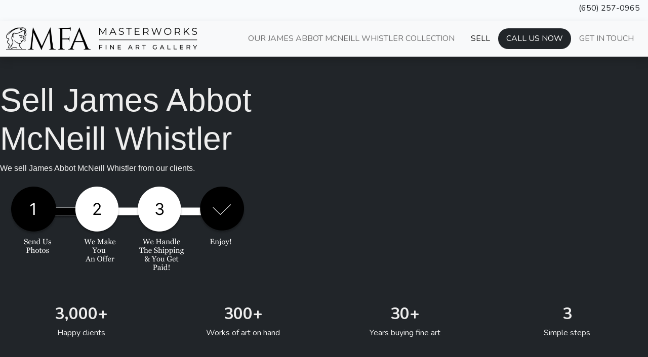

--- FILE ---
content_type: text/html; charset=UTF-8
request_url: https://www.masterworksfineart.com/artists/james-abbot-mcneill-whistler/sell-james-abbot-mcneill-whistler
body_size: 4765
content:
<!DOCTYPE html>
<html lang="en">
<head>
    <meta charset="utf-8">
    <meta name="viewport" content="width=device-width, initial-scale=1, shrink-to-fit=no">
    <meta name="description" content="We sell James Abbot McNeill Whistler from our clients.">
    <meta name="robots" content="">
    <meta name="author" content="">
    <meta name="csrf-token" content="femip2H84CQaQkYsiQ6B6ZOguvAC4LxIxGOiZDS8">
    <link rel="icon" href="https://www.masterworksfineart.com/favicon-mfa.ico">

    <title>Sell James Abbot McNeill Whistler</title>

    <script>
      window.Laravel = {"csrfToken":"femip2H84CQaQkYsiQ6B6ZOguvAC4LxIxGOiZDS8"};
    </script>

    <link href="//www.masterworksfineart.com/css/app.css?id=20917f1a68074a6a9919d9b875c45e16" rel="stylesheet">
    <link href="//www.masterworksfineart.com/css/nav/minimal.css?id=aabc8e3741001471d635dc2177ef9f91" rel="stylesheet">

    <!-- Google Tag Manager -->
    <script>(function(w,d,s,l,i){w[l]=w[l]||[];w[l].push({'gtm.start':
          new Date().getTime(),event:'gtm.js'});var f=d.getElementsByTagName(s)[0],
        j=d.createElement(s),dl=l!='dataLayer'?'&l='+l:'';j.async=true;j.src=
        'https://www.googletagmanager.com/gtm.js?id='+i+dl;f.parentNode.insertBefore(j,f);
      })(window,document,'script','dataLayer','GTM-TFL94QP');</script>
    <!-- End Google Tag Manager -->

    <script src="https://unpkg.com/feather-icons"></script>
    <script async src="//387605.cctm.xyz/t.js"></script>
</head>

<body class="theme-zland theme-min artists-show-sell">

<!-- Google Tag Manager (noscript) -->
<noscript><iframe src="https://www.googletagmanager.com/ns.html?id=GTM-TFL94QP"
                  height="0" width="0" style="display:none;visibility:hidden"></iframe></noscript>
<!-- End Google Tag Manager (noscript) -->

<div class="contact-info p-1 mb-2">
    <div class="container container-slim d-none d-lg-block">
        <div class="row">
            <div class="col align-self-end" style="text-align: right">
		
<!--
                ,
                
		&nbsp; / &nbsp;
 -->
                
                (650) 257-0965
            </div>
        </div>
    </div>
</div>
<nav class="navbar navbar-expand-lg navbar-light bg-light shadow">
    <div class="container-fluid">
        <a class="navbar-brand" href="//www.masterworksfineart.com">
            <img src="https://images.masterworksfineart.com/design/masterworks-fine-art-logo.png" class="company_logo" alt="Masterworks Fine Art">
        </a>
        <button class="navbar-toggler" type="button" data-bs-toggle="collapse" data-bs-target="#navbarNavDropdown" aria-controls="navbarNavDropdown" aria-expanded="false" aria-label="Toggle navigation">
            <span class="navbar-toggler-icon"></span>
        </button>
        <div class="collapse navbar-collapse" id="navbarNavDropdown">
            <ul class="navbar-nav ms-auto text-uppercase">
                <li class="nav-item">
                    <a class="nav-link" href="https://www.masterworksfineart.com/artists/james-abbot-mcneill-whistler" target="_blank">Our James Abbot McNeill Whistler Collection</a>
                </li>
                <li class="nav-item">
                    <a class="nav-link active" href="#step-1-photos">Sell</a>
                </li>
                <li class="nav-item bg-dark rounded-pill">
                    <a class="nav-link text-white" href="tel:650-257-0965">Call Us Now</a>
                </li>
                <li class="nav-item">
                    <a class="nav-link" href="#contact-us">Get in Touch</a>
                </li>
            </ul>
        </div>
    </div>
</nav>

<div class="container">
    </div>


    <style>
        .sell-headline {
            background: #212529 url('') no-repeat bottom center;
            background-size: cover;
        }
    </style>

    <div class="sell-headline">
        <div class="container container-slim">
            <div class="row">
                <div class="col-12 col-sm-6" style="padding: 3em 0">
                    <h1 class="display-3">Sell James Abbot McNeill Whistler</h1>
                    <p style="font-size: 1em;">We sell James Abbot McNeill Whistler from our clients.</p>
                    <div class="">
                        <a href="#step-1-photos"><img src="/design/steps-1-2-3.png" alt="Steps 1,2,3" style="max-width: 100%;" /></a>
                    </div>
                </div>
                <div class="col-12 col-sm-6" style="padding: 3em 0">
                                    </div>
            </div>
        </div>
        <div class="container container-slim">
            <div class="row">
                <div class="col-6 col-sm-3 text-center"><strong style="font-size: 2em">3,000+</strong><br />Happy clients</div>
                <div class="col-6 col-sm-3 text-center"><strong style="font-size: 2em">300+</strong><br />Works of art on hand</div>
                <div class="col-6 col-sm-3 text-center"><strong style="font-size: 2em">30+</strong><br />Years buying fine art</div>
                <div class="col-6 col-sm-3 text-center"><strong style="font-size: 2em">3</strong><br />Simple steps</div>
            </div>
        </div>
    </div>
    <div class="container container-slim step-content active">
            <div class="row g-0">
                <div class="col-2 col-xl-1 step-guide step-on">
                    <h3 class="display-5"><img src="/design/step-1.png" /></h3>
                </div>
                <div class="col-12 col-xl-11">
                    <h3 class="display-5" id="step-1-photos">Step 1: Send Us Photos of Your James Abbot McNeill Whistler</h3>
                    <p>Sell with us. Simply use this form to quickly send us photos of your artwork. We will contact you as soon as possible to follow up on your inquiry and provide you with more details.</p>
                </div>
            </div>

            <div class="row g-0">
                <div class="col-2 col-xl-1 step-guide step-on">
                </div>
		<div class="col-12 col-xl-5 offset-xl-1">
<iframe class="gfiframe" src="//shop.masterworksfineart.com/gfembed/?f=15" width="100%" height="1000" frameborder="0" data-mce-fragment="1"></iframe>

<!--                    <iframe class="gfiframe shadow p-xl-3" src="//shop.masterworksfineart.com/gfembed/?f=" width="100%" height="1000" frameborder="0" data-mce-fragment="1"></iframe>
-->
		</div>
            </div>
            <div class="row g-0" id="contact-us">
                <div class="col-2 col-xl-1 step-guide step-off">
                </div>
                <div class="col-12 col-xl-11 step-content" style="padding-top: 3em; padding-bottom: 8em;">
                    <h4><i data-feather="feather"></i> Or call or text us at <a href="tel:+1-650-257-0965">+1 (650)-257-0965</a></h4>
		    <h4><i data-feather="feather"></i> Or email us at <a href="mailto:info@masterworksfineart.com">info@masterworksfineart.com</a></h4>
<!--
                    <h4><i data-feather="feather"></i> Or visit our gallery at <a href="https://goo.gl/maps/eP6cC3KuWMHxBAfc8" target="_blank">220 Hamilton Ave, Palo Alto CA 94301 USA</a></h4>
-->
		</div>
            </div>
        </div>
    <div class="container container-slim step-content">
        <div class="row g-0">
            <div class="col-2 col-xl-1 step-guide step-off">
                <h3 class="display-5"><img src="/design/step-2.png" /></h3>
            </div>
            <div class="col-12 col-xl-11" style="padding-bottom: 8em">
                <h2 class="display-5" id="step-2-offer">Step 2: We Make You an Offer</h2>
                <p>Our specialized curators will contact you as soon as possible to follow up on your inquiry and provide you with more details. We have the knowledge, expertise, and over 30 years experience buying fine art from people all over the world.</p>
                <p>We will provide you with a estimate of its value and a market report if your artwork is appropriate for our gallery.</p>
                <p>We will provide you with a Certificate of Insurance for the retail value of the artwork.</p>
                <p>Our curators will arrange for art handlers to pick up and pack your artwork. You will be given tracking information so you can follow your artwork during its shipment to our gallery.</p>
            </div>
        </div>
    </div>
    <div class="container container-slim step-content" style="margin-bottom: 8em">
        <div class="row g-0">
            <div class="col-2 col-xl-1 step-guide">
                <h3 class="display-5"><img src="/design/step-3.png" /></h3>
            </div>
            <div class="col-12 col-xl-11">
                <h3 class="display-4" id="step-3-get-paid">Step 3: Get Paid!</h3>
                <p>We pay as soon as possible through cash, wire transfer, or cashier’s check. If there is another preferred method, let us know.</p>
            </div>
        </div>
    </div>
    <div class="container container-slim opacity-50">
        <figure class="text-center">
            <blockquote class="blockquote">
                <p>"Thank you so much too for your your very friendly service, which I appreciated. I am looking forward to our future dealings. All good wishes"</p>
                <i data-feather="star"></i><i data-feather="star"></i><i data-feather="star"></i><i data-feather="star"></i><i data-feather="star"></i>
            </blockquote>
            <figcaption class="blockquote-footer">
                John R, 11 <cite>November 2009</cite>
            </figcaption>
        </figure>
    </div>

    <div class="container container-slim opacity-50" style="margin-bottom: 8em">
        <h1 class="display-1" style="text-align: center;"><em>That's it!</em></h1>
    </div>

    <div class="container container-slim opacity-50" style="margin-bottom:8em; text-align: center">
        <img src="https://images.masterworksfineart.com/design/masterworks-fine-art-logo.png" class="company_logo" alt="Masterworks Fine Art" style="width: 300px">
    </div>

    <div class="container-fluid opacity-50">
        <div style="text-align: center">
            <a href="https://www.masterworksfineart.com/privacy-policy">Terms and conditions</a>
            <a href="https://www.masterworksfineart.com/privacy-policy">Privacy Policy</a>
            <a href="https://www.masterworksfineart.com/privacy-policy">Security</a>
            <a href="https://www.masterworksfineart.com/about-us/press" target="_blank">Press</a>
            <a href="https://www.masterworksfineart.com/" target="_blank">Our Current Collection</a>
            <a href="https://www.masterworksfineart.com/about-us" target="_blank">About Us</a>
        </div>
        <div class="row justify-content-center text-center">
            <div class="col">
                <a href="https://www.facebook.com/masterworksfineartgallery" target="_blank" rel="noopener"><img src="https://images.masterworksfineart.com/design/fb-icon.png" style="width: 35px" alt="Visit us on Facebook" /></a>
                <a href="https://twitter.com/masterworksfa" target="_blank" rel="noopener"><img src="https://images.masterworksfineart.com/design/tw-icon.png" style="width: 35px" alt="Visit us on Twitter" /></a>
                <a href="https://www.instagram.com/masterworksfineart/" target="_blank" rel="noopener"><img src="https://images.masterworksfineart.com/design/ig-icon.png" style="width: 35px" alt="Visit us on Instagram" /></a>
            </div>
        </div>

    </div>
    <div class="container" style="text-align: center">
        <span class="text-muted">
            Masterworks Fine Art is located in Silicon Valley's Palo Alto of the <b>San Francisco</b> Bay Area, California, USA.
        </span>
    </div>


    <div class="sell-headline border-top border-bottom" style="height: 15em; overflow: hidden; margin-bottom: 7em">
        <div class="shadow" style="height: 1em; margin-top: -1em"></div>
    </div>
    <div class="container container-slim">
        <figure class="text-end">
            <blockquote class="blockquote">
                <p>"we hope we can continue to correspond and be able, in the future, to acquire some beautiful works."</p>
                <i data-feather="star"></i><i data-feather="star"></i><i data-feather="star"></i><i data-feather="star"></i><i data-feather="star"></i>
            </blockquote>
            <figcaption class="blockquote-footer">
                Marion and Richard, <cite>15 May 2017</cite>
            </figcaption>
        </figure>

        <h3 class="text-center">We've Been Around</h3>
        <p class="lead">Established in 1973, Masterworks Fine Art has worked as fine art collectors and dealers for over 30 years.</p>
        <p>Having made the transition to online sales in 1993 during the dark ages of e-commerce, our gallery specializes in original lithographs, drawings, etchings, sculptures, and prints from Picasso to Warhol. Our portfolio of artworks include thousands of works we acquired from around the world. As an A+ ranking member of the Better Business Bureau and a member of the International Fine Art Appraisers Association for over 10 years, we are recognized by our continual stellar ratings with over 1,000 positive reviews on eBay and over 4,000+ works sold to happy clients in over 25 countries.</p>
    </div>
    <div class="muted-stripe">
        <div class="container-fluid">
            <div class="row justify-content-center text-center">
                <div class="col-2">
                    <a href="https://www.artmiami.com/dealerdetails/99/masterworks-fine-art" target="_blank"><img alt="Art Miami" src="https://images.artmiami.com/artmiami/layout/v1/images/logo-am.png?height=80&amp;width=170"> </a>
                </div>
                <div class="col-2">
                    <a href="https://www.contextartmiami.com/" target="_blank"><img alt="Context Art Miami" src="https://images.artmiami.com/artmiami/layout/v1/images/logo-ctxt.png?height=60&amp;width=210"> </a>
                </div>
                <div class="col-2">
                    <a href="https://www.artandantiquesmag.com/picasso-ceramics/" target="_blank"><img alt="Alternate Text" src="/design/aamag-logo.jpeg" style="width: 70px; filter: grayscale(100%) invert(1);"> </a>
                </div>
                <div class="col-2">
                    <img alt="International Fine Art Appraisers" src="/design/ifaa-logo.png" style="width: 160px; filter: grayscale(100%) invert(1);">
                </div>
                <div class="col-2">
                    <a href="https://www.artpbfair.com/dealer-details/99/masterworks-fine-art" target="_blank"><img alt="Palm Beach Modern and Contemporary" src="https://images.artmiami.com/artmiami/layout/v1/images/logo-pb.png?height=45&amp;width=250"> </a>
                </div>
            </div>
            <div class="row justify-content-center text-center">
                <div class="col-2">
                    <a href="https://www.artwynwood.com" target="_blank"><img alt="Art Wynwood" src="https://images.artmiami.com/artmiami/layout/v1/images/logo-wyn.png?height=70&amp;width=170"> </a>
                </div>
                <div class="col-2">
                    <a href="https://www.laartshow.com/pgallery/masterworks-fine-art-gallery/" target="_blank"><img alt="LA Art Show" src="/design/laas-logo.png" style="filter: grayscale(100%) invert(1);"> </a>
                </div>
                <div class="col-2">
                    <img alt="First Data" src="/design/first-data-logo.png" style="width: 80px; filter: grayscale(100%) invert(1);">
                </div>
                <div class="col-2">
                    <img alt="BBB A+" src="/design/bbb-a-logo.png" style="width: 100px; filter: grayscale(100%) invert(1);">
                </div>
            </div>
        </div>
    </div>
    <div class="container container-slim">
        <figure class="text-center">
            <blockquote class="blockquote">
                <p>"Many thanks again, it has been an enjoyable experience buying these pieces of art from you. Best regards from sunny Hamburg,"</p>
                <i data-feather="star"></i><i data-feather="star"></i><i data-feather="star"></i><i data-feather="star"></i><i data-feather="star"></i>
            </blockquote>
            <figcaption class="blockquote-footer">
                Johann, <cite>27 April 2017</cite>
            </figcaption>
        </figure>
        <figure class="text-center">
            <blockquote class="blockquote">
                <p>"Thank you so much too for your your very friendly service, which I appreciated. I am looking forward to our future dealings. All good wishes"</p>
                <i data-feather="star"></i><i data-feather="star"></i><i data-feather="star"></i><i data-feather="star"></i><i data-feather="star"></i>
            </blockquote>
            <figcaption class="blockquote-footer">
                John R, <cite>11 November 2009</cite>
            </figcaption>
        </figure>
        <figure class="text-center">
            <blockquote class="blockquote">
                <p>"we hope we can continue to correspond and be able, in the future, to acquire some beautiful works."</p>
                <i data-feather="star"></i><i data-feather="star"></i><i data-feather="star"></i><i data-feather="star"></i><i data-feather="star"></i>
            </blockquote>
            <figcaption class="blockquote-footer">
                Marion and Richard, <cite>15 May 2017</cite>
            </figcaption>
        </figure>
        <figure class="text-center">
            <blockquote class="blockquote">
                <p>"I know you have bigger collectors, but you'll rarely find one this excited. Thanks for making it happen!"</p>
                <i data-feather="star"></i><i data-feather="star"></i><i data-feather="star"></i><i data-feather="star"></i><i data-feather="star"></i>
            </blockquote>
            <figcaption class="blockquote-footer">
                Richard S.
            </figcaption>
        </figure>
    </div>
    <hr />
        <div class="container container-slim">
            <div class="row justify-content-md-center">
		<div class="col-md-6">
                    <iframe class="gfiframe" src="//shop.masterworksfineart.com/gfembed/?f=15" width="100%" height="1000" frameborder="0" data-mce-fragment="1"></iframe>
<!--                    <iframe class="gfiframe" src="//shop.masterworksfineart.com/gfembed/?f=" width="100%" height="1000" frameborder="0" data-mce-fragment="1"></iframe>
-->
		</div>
            </div>
        </div>
    <div class="sell-headline">
    </div>
    <div class="container container-slim">
        <h3 class="text-center">A Note From Our Director</h3>
        <p>As the owner and director of Masterworks Fine Art Gallery I, Robert Adelman, will personally oversee this transaction to ensure a smooth and secure process. As I continue to grow our collection, I am always looking to purchase works directly from sellers and while we don’t always take works on consignment, I am happy to make an exception if it is an artwork I believe would benefit both the gallery and you as the seller. Having purchased thousands of works over the course of my time here, both domestically and internationally, I have learned how to ensure a simple and effective purchasing process; after evaluating your work, I will send you an offer for what the current market price of the work is and pay you in full should you agree with the price. From there, my curatorial staff and I will work together to facilitate the shipping of your work as safely as possible with no additional cost. Should you have any questions or require assistance, I can be reached at <a href="mailto:director@masterworksfineart.com">director@masterworksfineart.com</a>, and I also politely request that you copy <a href="mailto:info@masterworksfineart.com">info@masterworksfineart.com</a> so that I may ensure we receive all your emails and can attend to them in a timely manner.</p>
    </div>

<hr />
    <div class="container">
        <div class="row justify-content-center">
            <div class="col-4">
                650-257-0965<br />
                info@masterworksfineart.com<br />
                
            </div>
        </div>
    </div>

<div class="container-fluid opacity-75">
    <div style="text-align: center">
        <a href="https://www.masterworksfineart.com/privacy-policy">Terms and conditions</a>
        <a href="https://www.masterworksfineart.com/privacy-policy">Privacy Policy</a>
        <a href="https://www.masterworksfineart.com/privacy-policy">Security</a>
        <a href="https://www.masterworksfineart.com/about-us/press" target="_blank">Press</a>
        <a href="https://www.masterworksfineart.com/" target="_blank">Our Current Collection</a>
        <a href="https://www.masterworksfineart.com/about-us" target="_blank">About Us</a>
    </div>
    <div class="row justify-content-center text-center">
        <div class="col">
            <a href="https://www.facebook.com/masterworksfineartgallery" target="_blank" rel="noopener"><img src="https://images.masterworksfineart.com/design/fb-icon.png" style="width: 35px" alt="Visit us on Facebook" /></a>
            <a href="https://twitter.com/masterworksfa" target="_blank" rel="noopener"><img src="https://images.masterworksfineart.com/design/tw-icon.png" style="width: 35px" alt="Visit us on Twitter" /></a>
            <a href="https://www.instagram.com/masterworksfineart/" target="_blank" rel="noopener"><img src="https://images.masterworksfineart.com/design/ig-icon.png" style="width: 35px" alt="Visit us on Instagram" /></a>
        </div>
    </div>
</div>

<div class="container" style="text-align: center">
    <span class="text-muted">
        &copy; 1993-2022 Masterworks Fine Art. All rights reserved. <a href="https://www.masterworksfineart.com/privacy-policy">Privacy Policy</a>. Masterworks Fine Art is located in Silicon Valley's Palo Alto of the <b>San Francisco</b> Bay Area, California, USA.
    </span>
</div>


<script src="//www.masterworksfineart.com/js/app.js?id=8adbcd5a8595f7e23a7b1ce7959a1e91"></script>



<!-- Default Statcounter code -->
    <script type="text/javascript">
      var sc_project=3759295;
      var sc_invisible=1;
      var sc_security="ab715bd5";
    </script>
    <script type="text/javascript"
            src="https://www.statcounter.com/counter/counter.js"
            async></script>
    <noscript><div class="statcounter"><a title="Sell fine art online"
                                          href="https://statcounter.com/" target="_blank"><img
                        class="statcounter"
                        src="https://c.statcounter.com/3759295/0/ab715bd5/1/"
                        alt="Sell fine art online"
                        referrerPolicy="no-referrer-when-downgrade"></a></div></noscript>
    <!-- End of Statcounter Code -->
<script>
  feather.replace()
</script>
</body>
</html>


--- FILE ---
content_type: text/css
request_url: https://www.masterworksfineart.com/css/nav/minimal.css?id=aabc8e3741001471d635dc2177ef9f91
body_size: 341
content:
@import url(https://fonts.googleapis.com/css?family=Ovo|Raleway:300,400,600|EB+Garamond|Slabo+27px|Merriweather:900);
.theme-zland.theme-min h1,.theme-zland.theme-min p{font-family:Georgia,Helvetica}.theme-zland.theme-min .navbar-brand .company_logo{max-height:45px}.theme-zland.theme-min .secondary-stripe{background:#1d1b1c;color:#fff}.theme-zland.theme-min .muted-stripe{filter:invert(1);opacity:.5}.theme-zland.theme-min .muted-stripe img{margin:1em;max-width:100%}@media (min-width:768px){.theme-zland.theme-min .muted-stripe img{max-width:120px}}.artists-show-sell .container-slim p a{color:#000}.artists-show-sell blockquote{font-size:1.5em;font-style:italic}.artists-show-sell .sell-headline{color:#eee;margin-bottom:3em;padding-bottom:3em}.artists-show-sell .step-guide img{filter:drop-shadow(0 2px 2px #000);height:2em}@media (min-width:1200px){.artists-show-sell .step-guide.step-on{background:url(/design/step-line-on.png) repeat-y}.artists-show-sell .step-guide.step-off{background:url(/design/step-line-off.png) repeat-y}}.artists-show-sell .container.container-slim{max-width:1480px}.artists-show-sell .justified-text{text-align:justify}.artists-show-sell figure{margin:3rem 0}.headline-video{margin:0 auto;max-width:540px}@media (min-width:1920px){.headline-video{max-width:768px}}p{font-size:1.2em}.step-content{opacity:.5}.step-content.active,.step-content:hover{opacity:1}.feather.feather-star{fill:currentColor;color:gold}
